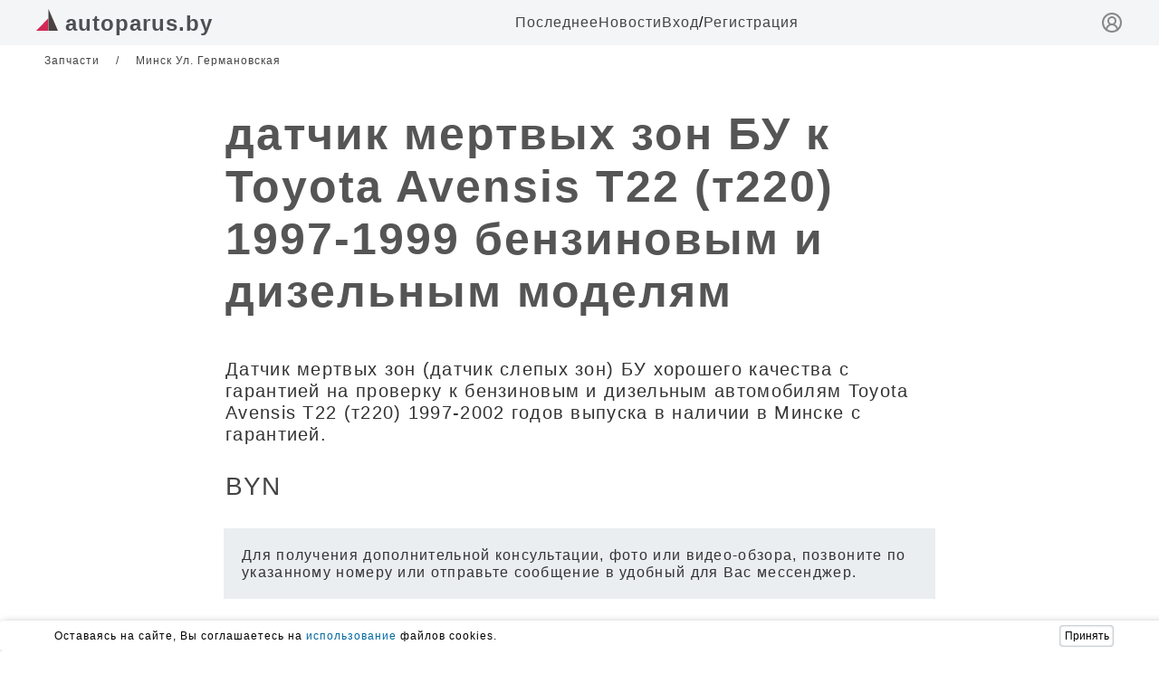

--- FILE ---
content_type: text/html; charset=UTF-8
request_url: https://www.autoparus.by/offer/51284
body_size: 6281
content:
<!DOCTYPE html><html ng-app="autoparusApp" lang="ru" prefix="og: https://ogp.me/ns#">
                                
    

    <head>
        <meta charset="utf-8"><meta http-equiv="X-UA-Compatible" content="IE=edge"><meta name="viewport" content="width=device-width, initial-scale=1">
                    <meta name="description" content="Датчик мертвых зон (датчик слепых зон) БУ хорошего качества с гарантией на проверку к бензиновым и дизельным автомобилям Toyota Avensis Т22 (т220) 1997-2002 годов выпуска в наличии в Минске с гарантией.">
                <title>датчик мертвых зон БУ к Toyota Avensis Т22 (т220) 1997-1999 бензиновым и дизельным моделям</title>

                    <link rel="stylesheet" href="/build/client/base-style.1e1ce9f1.css">
                <style>
            /*Header*/.h{position:fixed;top:0;left:0;right:0;width:100%;height:50px;display:flex;justify-content:center;z-index:9999;background:#f4f5f7}.hw{max-width:1200px;width:100%;margin:0 8px;display:flex;justify-content:space-between;align-items:center}.hll{font-size:24px;color:#4c5053;font-weight:600}.hmis{display:flex;gap:20px}.hmil{color:#444}.hmlie{color:#ad0c0c}.hmir{display:flex;gap:5px}@media(width<600px){.hm{display:none}.h{height:40px}}.hsl{color:#888;display:block;margin-top:3px}@media(width>600px){.hsl{display:none}}
        </style>

            <link rel="canonical" href="https://www.autoparus.by/offer/51284" />
                        
    <span itemscope itemtype="https://schema.org/Product">
                <meta itemprop="name" content="датчик мертвых зон БУ к Toyota Avensis Т22 (т220) 1997-1999 бензиновым и дизельным моделям">
                <meta itemprop="mpn" content="">
                <meta itemprop="sku" content="">
                <meta itemprop="brand" content="Запчасти">
        <span itemprop="offers" itemscope itemtype="https://schema.org/Offer">
            <meta itemprop="priceCurrency" content="BYN">
            <meta itemprop="price" content="">
            <meta itemprop="priceValidUntil" content="2025-12-31">
            <link itemprop="availability" href="https://schema.org/InStock" />
        </span>
        <meta itemprop="description" content="Датчик мертвых зон (датчик слепых зон) БУ хорошего качества с гарантией на проверку к бензиновым и дизельным автомобилям Toyota Avensis Т22 (т220) 1997-2002 годов выпуска в наличии в Минске с гарантией.">

        <meta itemprop="mainEntityOfPage" itemscope itemtype="https://schema.org/WebPage" itemid="/landing/51284">
        <span itemscope itemtype="https://schema.org/Organization">
            <meta itemprop="name" content="Запчасти">
            <meta itemprop="url" content="/insta/27">
            <meta itemprop="address" content="Минск, Ул. Германовская">
            <meta itemprop="addressLocality" content="Минск">
            <meta itemprop="streetAddress" content="Ул. Германовская">
            <meta itemprop="telephone" content="+375296715642">
                    </span>
    </span>

    
<script type="application/ld+json">
    {
    "@context": "https://schema.org",
        "@type": "Product",
        "headline": "датчик мертвых зон БУ к Toyota Avensis Т22 (т220) 1997-1999 бензиновым и дизельным моделям",
        "description": "Датчик мертвых зон (датчик слепых зон) БУ хорошего качества с гарантией на проверку к бензиновым и дизельным автомобилям Toyota Avensis Т22 (т220) 1997-2002 годов выпуска в наличии в Минске с гарантией.",
        "name": "датчик мертвых зон БУ к Toyota Avensis Т22 (т220) 1997-1999 бензиновым и дизельным моделям",
        "brand": "Запчасти",
        "url": "/insta/27",
        "mainEntityOfPage": {
            "@type": "WebPage",
            "@id": "/insta/27"
        },
    }
</script>
                        <style>
            .container-offer{max-width:1200px;margin:60px auto;}@media(width<800px){.container-offer{margin:50px auto}}
.ofb{display:flex}.ofb_l,.ofb_d,.ofb_p{color:#444;font-size:12px;margin:0 9px}.ofb_p{overflow:hidden;display: -webkit-box;-webkit-line-clamp:1;-webkit-box-orient: vertical}
.main-page{max-width:800px;margin:auto}
.offer-title{color:#555;font-size:50px;letter-spacing:2px;line-height:58px;font-weight:600;margin:45px 9px}@media(width < 800px){.offer-title{color:#444;font-size:28px;letter-spacing:1.4px;line-height:35px}}
.product__price{margin:30px 9px}.offer-price,.price-currency{font-size:28px;color:#444}
.discript-prod-dis{margin:25px 9px;font-size:20px;line-height:24px;letter-spacing:1.3px;overflow:hidden;display:-webkit-box;-webkit-line-clamp:12;-webkit-box-orient:vertical;color:#333}
.status{margin:9px;color:#555;font-size:22px;font-weight:600}
.product__number_span,.art-number{color:#333;font-size:14px;margin:10px;}
.contact__container {margin:35px 9px}
.contact{font-size:26px;font-weight:600;color:#444;}
.social-block{display:flex;margin:7px}.writing-viber a {font-size:16px;margin:0 5px 0 0;color:#7360f2;}.writing-whatsapp a {font-size:16px;margin: 0 5px 0;color:#43d854;}.writing-telegram a {font-size:16px;margin:0 5px 0;color:#0088cc;}
h3{margin:25px 9px 9px;color:#777;font-size:20px;font-weight:500;}
.product-text{margin: 15px 9px;color:#333;font-size:18px;line-height:24px;letter-spacing:1.3px}
.offer__comments{margin:25px 7px;padding:20px;font-size:16px;line-height:19px;letter-spacing:1.3px;color:#333;background:#eaeef1}


/* Slider-style */
.slider,
.slider-block {
	position: relative;
}
.dot,
.nav button {
	cursor: pointer;
	outline: 0;
}
.dot,
.nav button:active,
.nav button:hover {
	outline: 0;
}
.description-wrapper {
	max-width: 819px;
}
.slider {
	width: 100%;
	overflow: hidden;
	user-select: none;
	-webkit-user-select: none;
	-moz-user-select: none;
}

.total__wrapper {
	position: absolute;
	display: flex;
}
.slider-line {
	overflow: hidden;
	touch-action: none;
	-webkit-touch-action: none;
	-moz-touch-action: none;
}
.slider-slide {
	min-height: 1px;
	float: left;
	transform: translate(0);
}
.slider-img {
	display: flex;
	justify-content: center;
	align-items: center;
	height: auto;
	object-fit: cover;
	width: 600px;
	margin: 0 auto;
	pointer-events: none;
}
.slider-dot {
	display: flex;
	margin-top: 20px;
	justify-content: center;
}
.dot {
	box-sizing: content-box;
	flex: 0 1 auto;
	width: 30px;
	height: 6px;
	margin-right: 3px;
	margin-left: 3px;
	background-color: #ccc;
	background-clip: padding-box;
	border: none;
	border-radius: 5px;
	transition: 0.3s;
	padding: 0;
}
.dot-active,
.dot:hover {
	background: #888;
}

.total__wrapper {
	top: 25px;
	right: 20px;
	background: rgba(0, 0, 0, 0.75);
	border-radius: 5px;
	padding: 5px;
	z-index: 28;
	max-width: 90px;
	align-items: center;
	font-size: 20px;
	font-weight: 700;
	color: #fff;
	line-height: 20px;
}
.slider-block,
.slider-items {
	overflow: hidden;
	height: auto;
}
.slider-items,
.slides {
	transition: 0.2s ease-in-out;
}
.description-wrapper {
	max-width: 819px;
	margin: 0 auto;
}
.slider-block {
	max-width: 600px;
	width: 100%;
	margin: 0 auto;
	position: relative;
	background: var(--border-color);
	-webkit-box-shadow: 0px 0px 1px 1px rgba(138, 129, 124, 0.35);
	-moz-box-shadow: 0px 0px 1px 1px rgba(138, 129, 124, 0.35);
	box-shadow: 0px 0px 1px 1px rgba(138, 129, 124, 0.35);
}
.slider-items {
	display: flex;
	cursor: grab;
	cursor: -moz-grab;
	cursor: -webkit-grab;
}

.slider-items:active {
	cursor: grabbing;
	cursor: -moz-grabbing;
	cursor: -webkit-grabbing;
}

.slides {
	-webkit-user-select: none;
	-moz-user-select: none;
	-ms-user-select: none;
}
.slides img {
	width: 100%;
	height: 100%;
	object-fit: cover;
	pointer-events: none;
}
.dots {
	margin: 10px auto 0;
	display: flex;
	justify-content: center;
}
.dot {
	box-sizing: content-box;
	flex: 0 1 auto;
	width: 30px;
	height: 10px;
	margin-right: 3px;
	margin-left: 3px;
	cursor: pointer;
	background-color: #888;
	background-clip: padding-box;
	border: none;
	opacity: 0.5;
	border-radius: 3px;
	transition: 0.3s;
	outline: 0;
	padding: 0;
}
.active {
	opacity: 1;
	background: #86a6df;
}
.total__wrapper {
	position: absolute;
	z-index: 10;
	top: 5px;
	right: 5px;
	display: flex;
	background: rgba(181, 172, 172, 0.35);
	border-radius: 5px;
	padding: 3px;
	width: 50px;
	justify-content: center;
	align-items: center;
	gap: 3px;
	font-size: 24px;
	color: #fff;
	-webkit-box-shadow: 0px 0px 1px 1px rgba(138, 129, 124, 0.2);
	-moz-box-shadow: 0px 0px 1px 1px rgba(138, 129, 124, 0.2);
	box-shadow: 0px 0px 1px 1px rgba(138, 129, 124, 0.2);
}
.total__wrapper span {
	font: 500 22px/1.3 Arial, Helvetica, sans-serif;
	line-height: 23px;
	color: var(--bg-color);
	text-shadow: 0px 0px 2px var(--text-clor);
}
        </style>
                        <meta name="yandex-verification" content="f466c8b44175ed30" />  <meta property="og:image" content="https://www.stockvault.net/data/2024/07/22/306453/thumb16.jpg"/>
<meta name="google-site-verification" content="REDocREieX8qerCSTmxqFY5IEHziDwLZKdpiEchQk8c" />
            </head>
    <body>
                    
    
    
                <header class="h">
            <div class="hw">
                <div class="hl">
                                                                    <a href="/" class="hll">
                            <svg width="24" height="24" viewBox="0 0 50 50" fill="none" xmlns="http://www.w3.org/2000/svg">
                                <g clip-path="url(#clip0)"><path d="M27.5509 21.5911L27.5509 50.0001H0L27.5509 21.5911Z" fill="#D22856"/><path d="M28.3163 0L49.9999 49.9998H28.3163V0Z" fill="#494242"/></g>
                                <defs><clipPath id="clip0"><rect width="50" height="50" fill="white"/></clipPath></defs>
                            </svg>
                            <span class="hln">autoparus.by</span>
                        </a>
                                    </div>
                <nav class="hm">
                    <ul class="hmis">
                                                <li class="hmi">
                            <a class="hmil" href="/publication/171273">
                                Последнее
                            </a>
                        </li>
                        <li class="hmi">
                            <a class="hmil" href="/media">
                                Новости
                            </a>
                        </li>
                                                        <div class="hmir">
                                    <li class="hmi">
                                        <a class="hmil" href="/login">
                                            Вход
                                        </a>
                                    </li>
                                    <span>/</span>
                                    <li class="hmi">
                                        <a class="hmil" href="/registration">
                                            Регистрация
                                        </a>
                                    </li>
                                </div>
                                                                    </ul>
                </nav>
                <a class="hsl" href="/login" title="вход">
                    <svg xmlns="http://www.w3.org/2000/svg" width="24" height="24" viewBox="0 0 24 24" fill="none" stroke="currentColor" stroke-width="2" stroke-linecap="round" stroke-linejoin="round" class="lucide lucide-circle-user-round-icon lucide-circle-user-round"><path d="M18 20a6 6 0 0 0-12 0"/><circle cx="12" cy="10" r="4"/><circle cx="12" cy="12" r="10"/></svg>
                </a>
            </div>
        </header>
        
        <main class="container-offer">
        <nav class="ofb">
            <a class="ofb_l" href="/insta/27">
                <span>
                    Запчасти
                </span>
            </a>
            <span class="ofb_d">/</span>
            <a class="ofb_p" href="/landing/51284">
                <span class="adress-city">Минск</span>
                <span class="adress-street">Ул. Германовская</span>
            </a>
        </nav>
        <section class="main-page">
            

                                    

            <h1 class="offer-title">датчик мертвых зон БУ к Toyota Avensis Т22 (т220) 1997-1999 бензиновым и дизельным моделям</h1>

            <a class="link-like-text" href="/landing/51284">
                
                <div itemprop="offers">
                    
                    <p class="discript-prod-dis">Датчик мертвых зон (датчик слепых зон) БУ хорошего качества с гарантией на проверку к бензиновым и дизельным автомобилям Toyota Avensis Т22 (т220) 1997-2002 годов выпуска в наличии в Минске с гарантией.</p>

                                            <div class="product__price">
                            <span class="offer-price">
                                
                            </span>
                            <span class="price-currency">
                                BYN
                            </span>
                        </div>

                                                            </div>
            </a>

            <div class="offer__comments">
                Для получения дополнительной консультации, фото или видео-обзора, позвоните по указанному номеру или отправьте сообщение в удобный для Вас мессенджер.
            </div>

            <div class="contact__container">
                <div class="card-contact">
                    <a href="tel:+375296715642" title="Позвонить" class="contact">+375 (29) 671-56-42</a>
                </div>

                <div class="social-block">
                    <span class="writing-viber">
                        <a title="Позвонить или отправить сообщение в Viber" href="viber://chat?number=+375296715642" target="_blank">Viber</a>
                    </span>
                    <span class="writing-whatsapp">
                        <a  href="https://api.whatsapp.com/send?+375 (29) 671-56-42&text=Добрый день, интересует датчик мертвых зон БУ к Toyota Avensis Т22 (т220) 1997-1999 бензиновым и дизельным моделям" title="Позвонить или отправить сообщение в Whatsapp" target="_blank">WhatsApp</a>
                    </span>                    
                    <span class="writing-telegram">
                        <a href="//t.me/" title="Позвонить или отправить сообщение в Telegram" target="_blank">Telegram</a>
                    </span>
                </div>
            </div>

            <div class="main-text-product">
                <p class="product-text">Автозапчасти БУ для автомобилей Тойота из Европы и Англии. Запчасти с небольшим пробегом и гарантией на проверку подходимости и работоспособности.</p>
                                    <h3 class="product-subtitle">Доставка:</h3>
                    <p class="product-text">Белпочтой или Европочтой небольшие и легкие запчасти в любое место по РБ. Транспортной компанией большие и тяжелые узлы и агрегаты.</p>
                
                                    <h3 class="product-subtitle">Гарантия:</h3>
                    <p class="product-text">Гарантия от 15 до 30 дней в зависимости от типа запчасти. На кузовные запчасти и стекла гарантия, как правило не распространяется.</p>
                                            </div>
        </section>
    </main>

    
                    <div id="cookie_note">
	<div class="cookie_note_container">
		<p>Оставаясь на сайте, Вы соглашаетесь на <a href="/publication/167746" target="_blank">использование</a> файлов cookies.</p>
		<button class="cookies__button cookie_accept">Принять</button>
	</div>
</div>

    
        
                                            
            <!-- Metrika --> <script type="text/javascript">(function(m,e,t,r,i,k,a){m[i]=m[i]||function(){(m[i].a=m[i].a||[]).push(arguments)};m[i].l=1*new Date();for (var j = 0; j < document.scripts.length; j++) {if (document.scripts[j].src === r) { return; }}k=e.createElement(t),a=e.getElementsByTagName(t)[0],k.async=1,k.src=r,a.parentNode.insertBefore(k,a)})(window, document,'script','https://mc.yandex.ru/metrika/tag.js?id=103805885', 'ym');ym(103805885, 'init', {ssr:true, webvisor:true, clickmap:true, ecommerce:"dataLayer", accurateTrackBounce:true, trackLinks:true});</script><noscript><div><img src="https://mc.yandex.ru/watch/103805885" style="position:absolute; left:-9999px;" alt="" /></div></noscript>
<script>const toggleBtn = document.querySelector('.burger'); if (toggleBtn){const menu = document.querySelector('#menu'); const g1 = document.querySelector('#g-1'); const g2 = document.querySelector('#g-2'); const g3 = document.querySelector('#g-3'); toggleBtn.addEventListener('click', () => {menu.classList.toggle('nav1'); g1.classList.toggle('g1'); g2.classList.toggle('g2'); g3.classList.toggle('g3');})}</script>
<script> function setCookie(name, value, days) {let expires = '' ;if (days) {let date = new Date();date.setTime(date.getTime() + days * 24 * 60 * 60 * 1000); expires = '; expires=' + date.toUTCString()};document.cookie = name + '=' + (value || '') + expires + '; path=/'};function getCookie(name) {let matches = document.cookie.match(new RegExp('(?:^|; )' +name.replace(/([\.$?*|{}\(\)\[\]\\\/\+^])/g, '\\$1') + '=([^;]*)'));return matches ? decodeURIComponent(matches[1]) : undefined};function checkCookies() {let cookieNote = document.getElementById('cookie_note'); let cookieBtnAccept = cookieNote.querySelector('.cookie_accept'); if (!getCookie('cookies_policy')) {cookieNote.classList.add('show')};cookieBtnAccept.addEventListener('click', function () {setCookie('cookies_policy', 'true', 365);cookieNote.classList.remove('show')})}; checkCookies() </script>
    </body>
</html>
